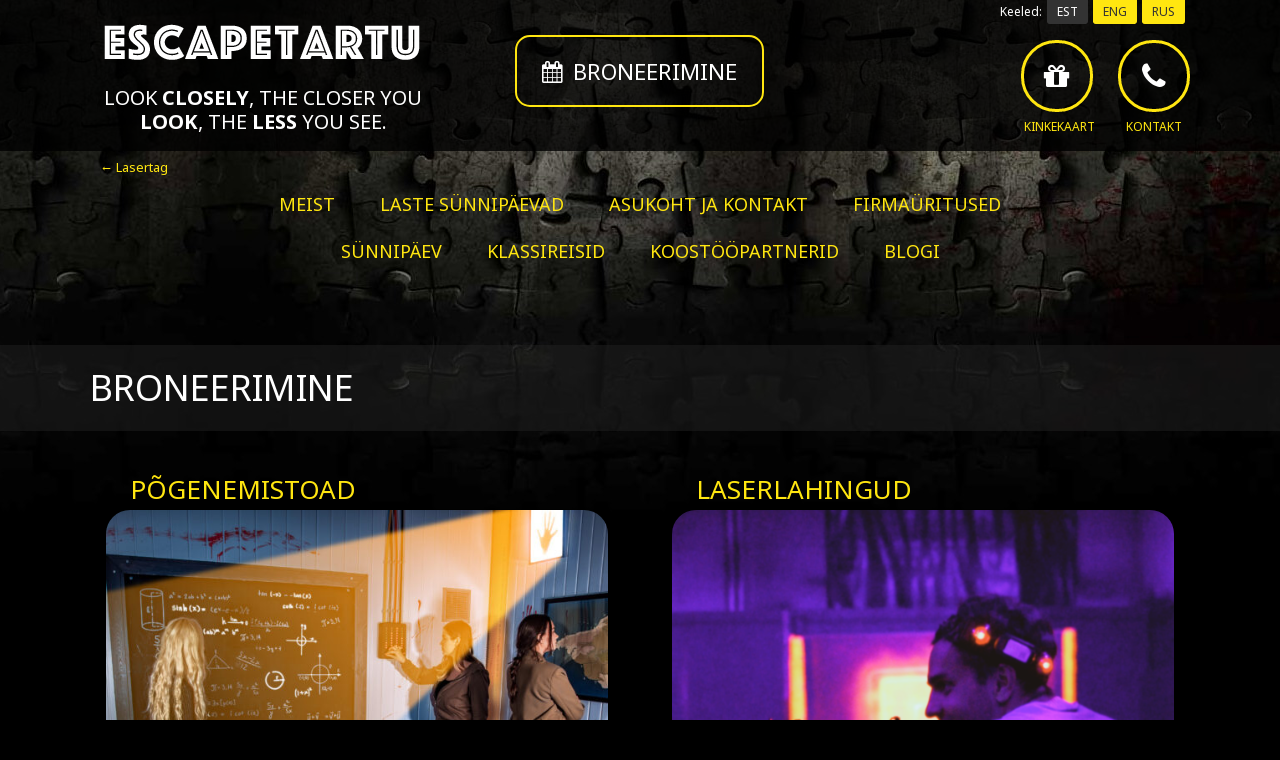

--- FILE ---
content_type: text/css
request_url: https://escapetartu.ee/wp-content/themes/escapetartu/style.css?ver=1.45
body_size: 10250
content:
/*!
Theme Name: Escapetartu
Description: Custom built WordPress theme. Fully responsive, works on all devices.
Version: 1.0
*//*! normalize.css v3.0.0 | MIT License | git.io/normalize */html{font-family:sans-serif;-ms-text-size-adjust:100%;-webkit-text-size-adjust:100%}body{margin:0}article,aside,details,figcaption,figure,footer,header,hgroup,main,nav,section,summary{display:block}audio,canvas,progress,video{display:inline-block;vertical-align:baseline}audio:not([controls]){display:none;height:0}[hidden],template{display:none}a{background:transparent}a:active,a:hover{outline:0}abbr[title]{border-bottom:1px dotted}b,strong{font-weight:bold}dfn{font-style:italic}h1{font-size:2em;margin:0.67em 0}mark{background:#ff0;color:#000}small{font-size:80%}sub,sup{font-size:75%;line-height:0;position:relative;vertical-align:baseline}sup{top:-0.5em}sub{bottom:-0.25em}img{border:0}svg:not(:root){overflow:hidden}figure{margin:1em 40px}hr{-moz-box-sizing:content-box;box-sizing:content-box;height:0}pre{overflow:auto}code,kbd,pre,samp{font-family:monospace, monospace;font-size:1em}button,input,optgroup,select,textarea{color:inherit;font:inherit;margin:0}button{overflow:visible}button,select{text-transform:none}button,html input[type="button"],input[type="reset"],input[type="submit"]{-webkit-appearance:button;cursor:pointer}button[disabled],html input[disabled]{cursor:default}button::-moz-focus-inner,input::-moz-focus-inner{border:0;padding:0}input{line-height:normal}input[type="checkbox"],input[type="radio"]{box-sizing:border-box;padding:0}input[type="number"]::-webkit-inner-spin-button,input[type="number"]::-webkit-outer-spin-button{height:auto}input[type="search"]{-webkit-appearance:textfield;-moz-box-sizing:content-box;-webkit-box-sizing:content-box;box-sizing:content-box}input[type="search"]::-webkit-search-cancel-button,input[type="search"]::-webkit-search-decoration{-webkit-appearance:none}fieldset{border:1px solid #c0c0c0;margin:0 2px;padding:0.35em 0.625em 0.75em}legend{border:0;padding:0}textarea{overflow:auto}optgroup{font-weight:bold}table{border-collapse:collapse;border-spacing:0}td,th{padding:0}@media only screen{*,*:before,*:after{box-sizing:border-box;-webkit-box-sizing:border-box;-moz-box-sizing:border-box}::-moz-selection{background:#ffe610;color:#ffe610}::-webkit-selection{background:#ffe610;color:#fff}::-ms-selection{background:#ffe610;color:#fff}::-o-selection{background:#ffe610;color:#fff}::selection{background:#ffe610;color:#fff}body{font-family:'Noto Sans', sans-serif;font-size:18px;line-height:1.5;background:#000 url("images/backgrounds/bg-body.jpg") no-repeat center top;color:#fff}body *{-webkit-font-smoothing:antialiased;-moz-font-smoothing:antialiased;-ms-font-smoothing:antialiased;-o-font-smoothing:antialiased}h1,h2,h3,h4,h5,h6{font-family:'Noto Sans', sans-serif;font-size:36px;font-weight:400;text-transform:uppercase;color:#fff;line-height:1;margin:0 0 15px 0}h2{font-size:32px}h3{font-size:26px}h4{font-size:22px}h5{font-size:19px}h6{font-size:16px}p{margin:0 0 17px 0}em{font-style:italic;color:#777;border-bottom:1px dotted #ccc}strong{font-weight:700}blockquote{padding:10px 0 10px 25px;border-left:2px solid #efefef;color:#777;margin:0 0 15px 0}table{width:100%;border-collapse:collapse;margin-bottom:30px}table thead{background-color:#ffe610}table thead tr th{color:#000;text-align:left;line-height:40px;padding:0 15px;font-size:18px;text-transform:uppercase}table tbody tr{border-bottom:1px solid #fff}table tbody tr td{padding:5px 15px}input[type=text],input[type=email],input[type=password],input[type=url],input[type=tel],input[type=number],input[type=date],input[type=time]{display:block;width:100%;padding:6px 20px;height:45px;background:#ffe610;border:none;margin-bottom:12px;text-transform:uppercase;font-size:16px;-moz-border-radius:20px;-webkit-border-radius:20px;border-radius:20px;-moz-box-shadow:none;-webkit-box-shadow:none;box-shadow:none;outline:0;color:#000}input[type=text]:active,input[type=text]:focus,input[type=email]:active,input[type=email]:focus,input[type=password]:active,input[type=password]:focus,input[type=url]:active,input[type=url]:focus,input[type=tel]:active,input[type=tel]:focus,input[type=number]:active,input[type=number]:focus,input[type=date]:active,input[type=date]:focus,input[type=time]:active,input[type=time]:focus{background:#fff}input[type=radio],input[type=checkbox]{display:inline-block;width:auto;margin-bottom:12px;font-size:13px;-moz-border-radius:3px;-webkit-border-radius:3px;border-radius:3px}input[type=submit]{display:inline-block;text-transform:uppercase;border:3px solid #ffe610;-moz-border-radius:15px;-webkit-border-radius:15px;border-radius:15px;background:none;padding:10px 25px;-webkit-transition:all 0.2s ease-in-out;-moz-transition:all 0.2s ease-in-out;-ms-transition:all 0.2s ease-in-out;-o-transition:all 0.2s ease-in-out;transition:all 0.2s ease-in-out}textarea{display:block;width:100%;padding:6px 20px;border:none;background:#ffe610;margin-bottom:12px;text-transform:uppercase;font-size:16px;outline:0;-moz-border-radius:20px;-webkit-border-radius:20px;border-radius:20px;color:#000}textarea:active,textarea:focus{background:#fff}select{padding:6px;border:1px solid #ccc;margin-bottom:12px;font-size:13px;-moz-border-radius:3px;-webkit-border-radius:3px;border-radius:3px}input:-moz-placeholder{color:#000}input:-ms-input-placeholder{color:#000}input::-webkit-input-placeholder{color:#000}input::-moz-placeholder{color:#000}textarea:-moz-placeholder{color:#000}textarea:-ms-input-placeholder{color:#000}textarea::-webkit-input-placeholder{color:#000}textarea::-moz-placeholder{color:#000}img{max-width:100%;height:auto;border:none;vertical-align:middle}.gmnoprint img{max-width:none}a{text-decoration:none;-webkit-transition:all 0.2s ease-in-out;-moz-transition:all 0.2s ease-in-out;-ms-transition:all 0.2s ease-in-out;-o-transition:all 0.2s ease-in-out;transition:all 0.2s ease-in-out}.alignnone{margin:5px 40px 20px 0}.aligncenter{display:block;margin:5px auto 5px auto}.alignright{float:right;margin:0 0 15px 40px}.alignleft{float:left;margin:0 40px 15px 0}.aligncenter{display:block;margin:0 auto 15px auto}.wp-caption{background:#fafafa;border:1px solid #e2e2e2;padding:5px;text-align:center}.wp-caption p.wp-caption-text{font-size:11px;margin:0;padding:5px 0 0 0}.center{text-align:center}.left{float:left}.right{float:right}.gform_wrapper .error{position:relative}.gform_confirmation_wrapper{background:#ffe610;color:#333;padding:15px;margin-bottom:15px}.gform_footer{margin-bottom:15px}.nivo-lightbox-theme-default .nivo-lightbox-close{width:30px !important;height:30px !important;background:url(images/icons/icon-close.png) no-repeat center center !important;-webkit-background-size:contain !important;-moz-background-size:contain !important;-o-background-size:contain !important;background-size:contain !important}.container{margin:0 auto;width:1100px;max-width:100%}.container:before,.container:after{content:"";display:table}.container:after{clear:both}.button{display:inline-block;text-transform:uppercase;font-size:22px;border:2px solid #ffe610;-moz-border-radius:15px;-webkit-border-radius:15px;border-radius:15px;color:#fff;padding:0 25px}.no-touch .button:hover,.no-touch input[type=submit]:hover{background:#ffe610;color:#000}}@media only screen and (max-width: 767px){body{font-size:14px}.show-cat-menu{position:absolute;top:20px;right:10px;outline:0;border:0;cursor:pointer;-webkit-touch-callout:none;-webkit-user-select:none;-khtml-user-select:none;-moz-user-select:none;-ms-user-select:none;user-select:none;background:none;padding:0;margin:0}.hamburger{list-style:none;margin:0;padding:0;-moz-transition:all 233ms cubic-bezier(0.5, 0, 0, 1);-o-transition:all 233ms cubic-bezier(0.5, 0, 0, 1);-webkit-transition:all 233ms cubic-bezier(0.5, 0, 0, 1);transition:all 233ms cubic-bezier(0.5, 0, 0, 1)}.hamburger li{width:24px;height:4px;background:#ffe610;margin:2px 0 0;padding:0;-moz-transform:translate3d(0, 0, 0);-ms-transform:translate3d(0, 0, 0);-webkit-transform:translate3d(0, 0, 0);transform:translate3d(0, 0, 0);-moz-transition:all 333ms cubic-bezier(0.5, 0, 0, 1);-o-transition:all 333ms cubic-bezier(0.5, 0, 0, 1);-webkit-transition:all 333ms cubic-bezier(0.5, 0, 0, 1);transition:all 333ms cubic-bezier(0.5, 0, 0, 1)}.checked .hamburger li.first{-moz-transform:rotate(-135deg) translateY(-8.5px);-ms-transform:rotate(-135deg) translateY(-8.5px);-webkit-transform:rotate(-135deg) translateY(-8.5px);transform:rotate(-135deg) translateY(-8.5px)}.checked .hamburger li.second{filter:progid:DXImageTransform.Microsoft.Alpha(Opacity=0);opacity:0}.checked .hamburger li.third{-moz-transform:rotate(135deg) translateY(8.5px);-ms-transform:rotate(135deg) translateY(8.5px);-webkit-transform:rotate(135deg) translateY(8.5px);transform:rotate(135deg) translateY(8.5px)}.left,.right{float:none}}@media only screen and (min-width: 768px){.show-cat-menu{display:none}}@media only screen and (min-width: 1440px){.button:hover{-moz-opacity:0.9;-khtml-opacity:0.9;opacity:0.9;-ms-filter:"progid:DXImageTransform.Microsoft.Alpha(Opacity=" 90 ")";filter:alpha(opacity=90);zoom:1}}.row{margin:0 -15px}.row:before,.row:after{content:"";display:table}.row:after{clear:both}[class*='col-']{float:left;padding:0 15px}.col-1{width:8.33333%}.col-2{width:16.66667%}.col-3{width:25%}.col-4{width:33.33334%}.col-5{width:41.66667%}.col-6{width:50%}.col-7{width:58.33333%}.col-8{width:66.66667%}.col-9{width:75%}.col-10{width:83.33333%}.col-11{width:91.66667%}.col-12{width:100%}@media only screen and (max-width: 767px){[class*='col-']{float:none;width:100%}}.header-top{background:rgba(0,0,0,0.8)}.header-top .container{position:relative}.reservation .button{line-height:68px}.reservation .fa{margin-right:5px}.logo img{margin-bottom:20px}.logo p{font-size:20px;line-height:24px;text-align:center;text-transform:uppercase}.logo p span{font-weight:700}.info ul{list-style-type:none;padding:0}.info ul>li{display:inline-block;vertical-align:top}.info ul>li>a{display:inline-block;width:72px;height:72px;font-size:30px;text-align:center;border:3px solid #ffe610;-moz-border-radius:35px;-webkit-border-radius:35px;border-radius:35px;padding:10px 0;color:#fff}.info ul>li>a span{display:block;font-size:12px;text-transform:uppercase;color:#ffe610;margin-top:20px}.lang{position:absolute;top:0;left:0;font-size:0;list-style:none;padding:0;margin:0}.lang a{display:block;font-size:12px;line-height:1;color:#333;border-radius:0 0 3px 3px;background:#ffe610;padding:6px 10px}.lang li{display:inline-block;font-size:12px;padding-right:5px}.lang li.active a{color:#fff;background:#333;cursor:default}.primary-nav,.secondary-nav{list-style-type:none;text-align:center;padding:0}.primary-nav>li.current-menu-item>a:after,.secondary-nav>li.current-menu-item>a:after{-moz-opacity:1;-khtml-opacity:1;opacity:1;-ms-filter:"progid:DXImageTransform.Microsoft.Alpha(Opacity=" 100 ")";filter:alpha(opacity=100);zoom:1;-webkit-transform:translateY(5px);-moz-transform:translateY(5px);transform:translateY(5px)}.primary-nav>li>a,.secondary-nav>li>a{position:relative;text-transform:uppercase;color:#ffe610}.primary-nav>li>a:after,.secondary-nav>li>a:after{content:'';position:absolute;top:100%;left:0;width:100%;height:4px;background:#ffe610;-moz-opacity:0;-khtml-opacity:0;opacity:0;-ms-filter:"progid:DXImageTransform.Microsoft.Alpha(Opacity=" 0 ")";filter:alpha(opacity=0);zoom:1;-webkit-transition:opacity 0.3s, -webkit-transform 0.3s;-moz-transition:opacity 0.3s, -moz-transform 0.3s;transition:opacity 0.3s, transform 0.3s;-webkit-transform:translateY(10px);-moz-transform:translateY(10px);transform:translateY(10px)}.primary-nav-wrap{position:relative}.social{position:absolute;right:0;list-style-type:none;padding:0;margin-top:10px}.social>li{display:inline-block;padding:0 5px}.social>li.tripadvisor>a{display:inline-block;height:22px;width:38px;background:url("images/icons/icon-tripadvisor.png") no-repeat center center}.social>li>a{color:#fff}.social img{position:relative;top:-4px}.social .fa{font-size:28px}.no-touch .primary-nav>li>a:hover:after,.no-touch .secondary-nav>li>a:hover:after{-moz-opacity:1;-khtml-opacity:1;opacity:1;-ms-filter:"progid:DXImageTransform.Microsoft.Alpha(Opacity=" 100 ")";filter:alpha(opacity=100);zoom:1;-webkit-transform:translateY(5px);-moz-transform:translateY(5px);transform:translateY(5px)}.no-touch .social>li.tripadvisor>a:hover{background:url("images/icons/icon-tripadvisor-yellow.png") no-repeat center center}.no-touch .social>li>a:hover{color:#ffe610}.no-touch .info>ul>li>a:hover{background:#ffe610;color:#000}@media only screen and (max-width: 1150px){.header-top{padding:0 15px}}@media only screen and (min-width: 768px){.reservation{margin-top:35px}.logo{text-align:center;margin-top:20px}.info{text-align:right}.info ul{margin:40px 0 0 0}.info ul>li{padding-left:20px}.primary-nav,.secondary-nav{margin:30px 0}.primary-nav>li,.secondary-nav>li{display:inline-block;padding:0 20px}}@media only screen and (max-width: 1024px){.reservation .button{font-size:16px}.info>ul>li{padding-left:15px}.info>ul>li>a{width:64px;height:64px;font-size:24px}.logo p{font-size:16px;line-height:20px}}@media only screen and (max-width: 767px){#header{text-align:center}.reservation .button{line-height:35px;margin:10px 0}.logo p{display:none}.logo img{width:160px;margin-bottom:0}.info>ul{margin:10px 0}.info>ul>li{padding:0 10px}.info>ul>li>a{height:40px;width:40px;font-size:20px;padding:9px}.info>ul>li>a span{display:none}.info>ul>li .fa{position:relative;top:-6px}.primary-nav,.secondary-nav{display:none;margin-top:40px}.primary-nav.open,.secondary-nav.open{display:block}.primary-nav>li.current-menu-item>a:after,.secondary-nav>li.current-menu-item>a:after{-webkit-transform:translateY(-2px);-moz-transform:translateY(-2px);transform:translateY(-2px)}.primary-nav>li>a,.secondary-nav>li>a{display:block;padding:5px 0}}.home #main h1{text-align:center;margin-bottom:45px}.home #main h1 span{font-size:24px;font-weight:700}.home #main{padding-bottom:105px}#main{padding:40px 0}.error-title{text-align:center}.page-title{background:rgba(34,34,34,0.47);padding:25px 0;margin-bottom:45px}.grid{text-align:center}.grid h2{font-size:24px;margin-bottom:55px}.grid h2 span{display:inline;color:#ccc;margin-top:5px}.grid p{font-size:14px;text-transform:uppercase}.grid p .fa{display:block;font-size:45px;margin-bottom:15px}.grid a{display:block;color:#fff}.grid .grid-inner{position:relative;height:270px;text-align:center;border:3px solid #ffe610;-moz-border-radius:20px;-webkit-border-radius:20px;border-radius:20px;overflow:hidden;padding:30px;-webkit-transition:all 0.2s ease-in-out;-moz-transition:all 0.2s ease-in-out;-ms-transition:all 0.2s ease-in-out;-o-transition:all 0.2s ease-in-out;transition:all 0.2s ease-in-out}.grid .grid-inner:after{content:'';position:absolute;top:0;left:0;width:100%;height:100%;-moz-border-radius:20px;-webkit-border-radius:20px;border-radius:20px;-moz-opacity:0;-khtml-opacity:0;opacity:0;-ms-filter:"progid:DXImageTransform.Microsoft.Alpha(Opacity=" 0 ")";filter:alpha(opacity=0);zoom:1;background:rgba(0,0,0,0.5);-webkit-transition:all 0.2s ease-in-out;-moz-transition:all 0.2s ease-in-out;-ms-transition:all 0.2s ease-in-out;-o-transition:all 0.2s ease-in-out;transition:all 0.2s ease-in-out}.grid .grid-content{position:relative;height:100%;-moz-opacity:0;-khtml-opacity:0;opacity:0;-ms-filter:"progid:DXImageTransform.Microsoft.Alpha(Opacity=" 0 ")";filter:alpha(opacity=0);zoom:1;z-index:9;-webkit-transition:all 0.2s ease-in-out;-moz-transition:all 0.2s ease-in-out;-ms-transition:all 0.2s ease-in-out;-o-transition:all 0.2s ease-in-out;transition:all 0.2s ease-in-out}.grid .show .grid-content{-moz-opacity:1;-khtml-opacity:1;opacity:1;-ms-filter:"progid:DXImageTransform.Microsoft.Alpha(Opacity=" 100 ")";filter:alpha(opacity=100);zoom:1}.grid .show .grid-inner:after{-moz-opacity:1;-khtml-opacity:1;opacity:1;-ms-filter:"progid:DXImageTransform.Microsoft.Alpha(Opacity=" 100 ")";filter:alpha(opacity=100);zoom:1}.grid.sponsors{text-align:left}.grid.sponsors .grid-item{margin-bottom:20px}.opening{position:absolute;bottom:-17px;right:-110px;font-size:14px;font-weight:700;text-transform:uppercase;-webkit-transform:rotate(-16deg);-moz-transform:rotate(-16deg);-ms-transform:rotate(-16deg);transform:rotate(-16deg);background:#f00;color:#FFF;padding:5px 110px}@media (min-width: 768px) and (max-width: 1024px){.opening{bottom:-21px;padding:5px 85px}}.video-wrap{text-align:center;margin-bottom:45px;font-size:0}.popup-youtube,.facebook-button{display:inline-block;vertical-align:top;padding:14px 32px;font-size:19px;line-height:1;letter-spacing:5px;text-transform:uppercase;color:#fff;border:2px solid #fff;outline:0;-webkit-transition:all 0.2s ease;transition:all 0.2s ease}.facebook-button{padding:14px 24px;letter-spacing:0;border-right:none}.popup-youtube:hover,.facebook-button:hover{color:#000;background-color:#fff}.gform_wrapper{position:relative}.gform_wrapper .validation_message{display:none}.gform_wrapper .gform_ajax_spinner{position:absolute;top:3px;right:-30px}.gform_wrapper .error{width:100%;font-size:14px;font-weight:400;text-align:center;background:#F00;padding:10px}.gform_wrapper .error:after{top:100%;left:50%;border:solid rgba(0,0,0,0);content:" ";height:0;width:0;position:absolute;pointer-events:none;border-color:rgba(0,111,93,0);border-top-color:#f00;border-width:6px;margin-left:-6px}.gform_fields{list-style-type:none;padding:0}.page-content a{position:relative;color:#ffe610}.page-content a:after{content:'';position:absolute;top:100%;left:0;width:100%;height:1px;background:#ffe610;-moz-opacity:0;-khtml-opacity:0;opacity:0;-ms-filter:"progid:DXImageTransform.Microsoft.Alpha(Opacity=" 0 ")";filter:alpha(opacity=0);zoom:1;-webkit-transition:opacity 0.3s ease-in-out;-moz-transition:opacity 0.3s ease-in-out;-ms-transition:opacity 0.3s ease-in-out;-o-transition:opacity 0.3s ease-in-out;transition:opacity 0.3s ease-in-out}.page-content .gform_wrapper{background:rgba(255,255,255,0.2);padding:25px 35px;margin-bottom:25px}.page-title i{padding-right:15px}.sidebar{position:relative}.sidebar .sidebar-content{position:absolute;top:20px;right:40px;-moz-border-radius:20px;-webkit-border-radius:20px;border-radius:20px;background:rgba(0,0,0,0.86);padding:30px;z-index:9}.sidebar .sidebar-content p{font-size:16px;margin:0}.sidebar .sidebar-content a{color:#fff}.sidebar #map-canvas{height:550px;border:5px solid #ffe610;-moz-border-radius:20px;-webkit-border-radius:20px;border-radius:20px}.sidebar #map-canvas .gmnoprint{display:none !important}.booking-wrap .time-template{display:none}.time-select{float:left;padding-left:20px;margin-bottom:20px}.time-select h2{font-size:26px}.simplebooking-timelist{font-size:0;list-style-type:none;padding:0}.simplebooking-timelist>li{float:none;display:inline-block;vertical-align:top;font-size:14px;background:#ffe610;color:#000;padding:5px;margin-bottom:5px;margin-right:5px}.simplebooking-timelist>li.booked,.simplebooking-timelist>li.time-passed{-moz-opacity:0.3;-khtml-opacity:0.3;opacity:0.3;-ms-filter:"progid:DXImageTransform.Microsoft.Alpha(Opacity=" 30 ")";filter:alpha(opacity=30);zoom:1;cursor:not-allowed !important}.simplebooking-timelist>li>.booking-price{display:block;font-size:12px;font-weight:700;text-align:center}.booking-select-date.booked{display:inline-block}.booking-select-date.opened{box-shadow:inset 0 0 15px rgba(0,0,0,0.85);background:#fff}.simplebooking-calendar th,.simplebooking-calendar td{text-align:center}.simplebooking-calendar td.date-passed{opacity:0.32;cursor:not-allowed !important}.simplebooking-calendar td.active{color:#000;background:#ffe610}.simplebooking-calendar td:hover{cursor:pointer;background:#ffe610;color:#000}#booking_form{clear:both;padding:0}#booking_form label{display:block;text-transform:uppercase;margin-bottom:5px}#booking_form input{margin-bottom:20px}#booking_form select{width:100%;height:45px;font-size:16px;color:#000;border:none;background:#ffe610;outline:0}.select{width:100%;height:45px;overflow-y:hidden;border-radius:20px;margin-bottom:20px}h3.thank_you_txt{font-size:22px;font-weight:bold;text-align:center;line-height:1.3;text-transform:uppercase;color:#ffe610}.tab-content{display:none}.tab-content.current{display:block}.tabs{list-style:none;padding:0;margin:0 0 44px 0}.tabs:before,.tabs:after{content:"";display:table}.tabs:after{clear:both}.tabs>li{display:inline-block;float:left;width:33.3333%;font-size:17px;border-right:1px solid #000;cursor:pointer;text-align:center;text-transform:uppercase;background:#ffe610;color:#000;padding:5px 0}.tabs>li:first-child{padding-left:0}.tabs>li.current{color:#000;background:#fff}.no-touch .grid-inner:hover{border:3px solid #7f7308}.no-touch .grid-inner:hover:after{-moz-opacity:1;-khtml-opacity:1;opacity:1;-ms-filter:"progid:DXImageTransform.Microsoft.Alpha(Opacity=" 100 ")";filter:alpha(opacity=100);zoom:1}.no-touch .grid-inner:hover .grid-content{-moz-opacity:1;-khtml-opacity:1;opacity:1;-ms-filter:"progid:DXImageTransform.Microsoft.Alpha(Opacity=" 100 ")";filter:alpha(opacity=100);zoom:1}.no-touch .sidebar .sidebar-content a:hover{color:#ffe610}.no-touch .simplebooking-calendar td:hover{cursor:pointer;background:#ffe610;color:#000}.no-touch .simplebooking-timelist>li:hover{cursor:pointer;background:#fff}.no-touch .page-content a:hover:after{-moz-opacity:1;-khtml-opacity:1;opacity:1;-ms-filter:"progid:DXImageTransform.Microsoft.Alpha(Opacity=" 100 ")";filter:alpha(opacity=100);zoom:1}.no-touch .tabs>li{-webkit-transition:color 0.25s ease-in-out;-moz-transition:color 0.25s ease-in-out;-ms-transition:color 0.25s ease-in-out;-o-transition:color 0.25s ease-in-out;transition:color 0.25s ease-in-out}.no-touch .tabs>li:hover{color:#000;background:#fff}.touch .grid .grid-inner:after{-moz-opacity:1;-khtml-opacity:1;opacity:1;-ms-filter:"progid:DXImageTransform.Microsoft.Alpha(Opacity=" 100 ")";filter:alpha(opacity=100);zoom:1}.touch .grid .grid-content{-moz-opacity:1;-khtml-opacity:1;opacity:1;-ms-filter:"progid:DXImageTransform.Microsoft.Alpha(Opacity=" 100 ")";filter:alpha(opacity=100);zoom:1}@media only screen and (max-width: 767px){.page-content{padding:0 15px}.page-id-14 .page-content,.page-id-184 .page-content{padding:0}.page-title{font-size:25px;margin-bottom:30px}.grid .grid-item{margin-bottom:20px}.tabs{margin-bottom:15px}.tabs.empty{display:none}.tabs>li{font-size:12px}.time-select{padding-left:0px}.reservation{margin-top:30px}.lang li{padding-right:1px}#booking_form .col-12 .col-6{padding:0}#booking_form .col-12 .col-6:first-child{display:none}.video-wrap{margin-bottom:25px}}@media only screen and (min-width: 768px){.grid{font-size:0;margin:0 -10px}.grid .grid-item{display:inline-block;vertical-align:top;width:33.33333%;padding:0 10px}.home .grid .grid-item{margin-bottom:20px}.sidebar{padding-left:40px}.page-content{padding-right:30px}#booking_form{width:50%}.booking-wrap section{float:left;width:50%;padding-left:20px}}@media only screen and (max-width: 1150px){.grid{padding:0 15px;margin:0}.page-title{padding:25px 15px}#main .row{margin:0}.sidebar #map-canvas{height:490px}.booking-content{padding:0 15px}}@media only screen and (min-width: 768px) and (max-width: 1024px){.grid h2{margin-bottom:25px}.grid .grid-inner{height:205px}}#footer{padding-top:45px;background:url("images/backgrounds/bg-footer.jpg") repeat top center}#footer .gform_wrapper label{display:none}.footer-left,.footer-right{margin-bottom:50px}.footer-left{padding-right:50px}.footer-left>h2{font-size:18px}.footer-left .gform_wrapper{margin-bottom:50px}.footer-left .gform_wrapper .gform_footer{position:absolute;right:20px;top:12px}.footer-left .gform_wrapper .gform_footer input[type="image"]{width:30px}.footer-left .gform_wrapper .error{position:absolute;top:-75px;right:0;width:200px}.footer-right{padding-top:35px}.footer-right>h2{font-size:24px}.footer-right>h2 span{font-size:14px;font-weight:700}.footer-right p{font-size:16px;line-height:22px}.footer-btm{text-align:center;text-transform:uppercase;border-top:1px solid #000;margin:0 15px;padding:20px 0}.footer-btm p{font-size:12px;margin:0}.sponsors{margin-bottom:50px}@media only screen and (max-width: 767px){.footer-left,.footer-right{margin-bottom:5px}.footer-left{padding-right:15px}.footer-left .gform_wrapper{margin-bottom:15px}.footer-right p{font-size:14px;line-height:20px}#footer .info>ul{text-align:center}}@media only screen and (max-width: 1150px){.footer-left{padding-left:15px}.footer-right{padding-right:15px}#footer .row{margin:0}}@media only screen and (min-width: 768px){.footer-right .info{text-align:left}.footer-right .info>ul>li{padding-left:0;padding-right:20px}}/*!
 *  Font Awesome 4.3.0 by @davegandy - http://fontawesome.io - @fontawesome
 *  License - http://fontawesome.io/license (Font: SIL OFL 1.1, CSS: MIT License)
 */@font-face{font-family:'FontAwesome';src:url("fonts/fontawesome-webfont.eot?v=4.3.0");src:url("fonts/fontawesome-webfont.eot?#iefix&v=4.3.0") format("embedded-opentype"),url("fonts/fontawesome-webfont.woff2?v=4.3.0") format("woff2"),url("fonts/fontawesome-webfont.woff?v=4.3.0") format("woff"),url("fonts/fontawesome-webfont.ttf?v=4.3.0") format("truetype"),url("fonts/fontawesome-webfont.svg?v=4.3.0#fontawesomeregular") format("svg");font-weight:normal;font-style:normal}.fa{display:inline-block;font:normal normal normal 14px/1 FontAwesome;font-size:inherit;text-rendering:auto;-webkit-font-smoothing:antialiased;-moz-osx-font-smoothing:grayscale;transform:translate(0, 0)}.fa-lg{font-size:1.33333333em;line-height:0.75em;vertical-align:-15%}.fa-2x{font-size:2em}.fa-3x{font-size:3em}.fa-4x{font-size:4em}.fa-5x{font-size:5em}.fa-fw{width:1.28571429em;text-align:center}.fa-ul{padding-left:0;margin-left:2.14285714em;list-style-type:none}.fa-ul>li{position:relative}.fa-li{position:absolute;left:-2.14285714em;width:2.14285714em;top:0.14285714em;text-align:center}.fa-li.fa-lg{left:-1.85714286em}.fa-border{padding:.2em .25em .15em;border:solid 0.08em #eeeeee;border-radius:.1em}.pull-right{float:right}.pull-left{float:left}.fa.pull-left{margin-right:.3em}.fa.pull-right{margin-left:.3em}.fa-spin{-webkit-animation:fa-spin 2s infinite linear;animation:fa-spin 2s infinite linear}.fa-pulse{-webkit-animation:fa-spin 1s infinite steps(8);animation:fa-spin 1s infinite steps(8)}@-webkit-keyframes fa-spin{0%{-webkit-transform:rotate(0deg);transform:rotate(0deg)}100%{-webkit-transform:rotate(359deg);transform:rotate(359deg)}}@keyframes fa-spin{0%{-webkit-transform:rotate(0deg);transform:rotate(0deg)}100%{-webkit-transform:rotate(359deg);transform:rotate(359deg)}}.fa-rotate-90{filter:progid:DXImageTransform.Microsoft.BasicImage(rotation=1);-webkit-transform:rotate(90deg);-ms-transform:rotate(90deg);transform:rotate(90deg)}.fa-rotate-180{filter:progid:DXImageTransform.Microsoft.BasicImage(rotation=2);-webkit-transform:rotate(180deg);-ms-transform:rotate(180deg);transform:rotate(180deg)}.fa-rotate-270{filter:progid:DXImageTransform.Microsoft.BasicImage(rotation=3);-webkit-transform:rotate(270deg);-ms-transform:rotate(270deg);transform:rotate(270deg)}.fa-flip-horizontal{filter:progid:DXImageTransform.Microsoft.BasicImage(rotation=0, mirror=1);-webkit-transform:scale(-1, 1);-ms-transform:scale(-1, 1);transform:scale(-1, 1)}.fa-flip-vertical{filter:progid:DXImageTransform.Microsoft.BasicImage(rotation=2, mirror=1);-webkit-transform:scale(1, -1);-ms-transform:scale(1, -1);transform:scale(1, -1)}:root .fa-rotate-90,:root .fa-rotate-180,:root .fa-rotate-270,:root .fa-flip-horizontal,:root .fa-flip-vertical{filter:none}.fa-stack{position:relative;display:inline-block;width:2em;height:2em;line-height:2em;vertical-align:middle}.fa-stack-1x,.fa-stack-2x{position:absolute;left:0;width:100%;text-align:center}.fa-stack-1x{line-height:inherit}.fa-stack-2x{font-size:2em}.fa-inverse{color:#ffffff}.fa-glass:before{content:"\f000"}.fa-music:before{content:"\f001"}.fa-search:before{content:"\f002"}.fa-envelope-o:before{content:"\f003"}.fa-heart:before{content:"\f004"}.fa-star:before{content:"\f005"}.fa-star-o:before{content:"\f006"}.fa-user:before{content:"\f007"}.fa-film:before{content:"\f008"}.fa-th-large:before{content:"\f009"}.fa-th:before{content:"\f00a"}.fa-th-list:before{content:"\f00b"}.fa-check:before{content:"\f00c"}.fa-remove:before,.fa-close:before,.fa-times:before{content:"\f00d"}.fa-search-plus:before{content:"\f00e"}.fa-search-minus:before{content:"\f010"}.fa-power-off:before{content:"\f011"}.fa-signal:before{content:"\f012"}.fa-gear:before,.fa-cog:before{content:"\f013"}.fa-trash-o:before{content:"\f014"}.fa-home:before{content:"\f015"}.fa-file-o:before{content:"\f016"}.fa-clock-o:before{content:"\f017"}.fa-road:before{content:"\f018"}.fa-download:before{content:"\f019"}.fa-arrow-circle-o-down:before{content:"\f01a"}.fa-arrow-circle-o-up:before{content:"\f01b"}.fa-inbox:before{content:"\f01c"}.fa-play-circle-o:before{content:"\f01d"}.fa-rotate-right:before,.fa-repeat:before{content:"\f01e"}.fa-refresh:before{content:"\f021"}.fa-list-alt:before{content:"\f022"}.fa-lock:before{content:"\f023"}.fa-flag:before{content:"\f024"}.fa-headphones:before{content:"\f025"}.fa-volume-off:before{content:"\f026"}.fa-volume-down:before{content:"\f027"}.fa-volume-up:before{content:"\f028"}.fa-qrcode:before{content:"\f029"}.fa-barcode:before{content:"\f02a"}.fa-tag:before{content:"\f02b"}.fa-tags:before{content:"\f02c"}.fa-book:before{content:"\f02d"}.fa-bookmark:before{content:"\f02e"}.fa-print:before{content:"\f02f"}.fa-camera:before{content:"\f030"}.fa-font:before{content:"\f031"}.fa-bold:before{content:"\f032"}.fa-italic:before{content:"\f033"}.fa-text-height:before{content:"\f034"}.fa-text-width:before{content:"\f035"}.fa-align-left:before{content:"\f036"}.fa-align-center:before{content:"\f037"}.fa-align-right:before{content:"\f038"}.fa-align-justify:before{content:"\f039"}.fa-list:before{content:"\f03a"}.fa-dedent:before,.fa-outdent:before{content:"\f03b"}.fa-indent:before{content:"\f03c"}.fa-video-camera:before{content:"\f03d"}.fa-photo:before,.fa-image:before,.fa-picture-o:before{content:"\f03e"}.fa-pencil:before{content:"\f040"}.fa-map-marker:before{content:"\f041"}.fa-adjust:before{content:"\f042"}.fa-tint:before{content:"\f043"}.fa-edit:before,.fa-pencil-square-o:before{content:"\f044"}.fa-share-square-o:before{content:"\f045"}.fa-check-square-o:before{content:"\f046"}.fa-arrows:before{content:"\f047"}.fa-step-backward:before{content:"\f048"}.fa-fast-backward:before{content:"\f049"}.fa-backward:before{content:"\f04a"}.fa-play:before{content:"\f04b"}.fa-pause:before{content:"\f04c"}.fa-stop:before{content:"\f04d"}.fa-forward:before{content:"\f04e"}.fa-fast-forward:before{content:"\f050"}.fa-step-forward:before{content:"\f051"}.fa-eject:before{content:"\f052"}.fa-chevron-left:before{content:"\f053"}.fa-chevron-right:before{content:"\f054"}.fa-plus-circle:before{content:"\f055"}.fa-minus-circle:before{content:"\f056"}.fa-times-circle:before{content:"\f057"}.fa-check-circle:before{content:"\f058"}.fa-question-circle:before{content:"\f059"}.fa-info-circle:before{content:"\f05a"}.fa-crosshairs:before{content:"\f05b"}.fa-times-circle-o:before{content:"\f05c"}.fa-check-circle-o:before{content:"\f05d"}.fa-ban:before{content:"\f05e"}.fa-arrow-left:before{content:"\f060"}.fa-arrow-right:before{content:"\f061"}.fa-arrow-up:before{content:"\f062"}.fa-arrow-down:before{content:"\f063"}.fa-mail-forward:before,.fa-share:before{content:"\f064"}.fa-expand:before{content:"\f065"}.fa-compress:before{content:"\f066"}.fa-plus:before{content:"\f067"}.fa-minus:before{content:"\f068"}.fa-asterisk:before{content:"\f069"}.fa-exclamation-circle:before{content:"\f06a"}.fa-gift:before{content:"\f06b"}.fa-leaf:before{content:"\f06c"}.fa-fire:before{content:"\f06d"}.fa-eye:before{content:"\f06e"}.fa-eye-slash:before{content:"\f070"}.fa-warning:before,.fa-exclamation-triangle:before{content:"\f071"}.fa-plane:before{content:"\f072"}.fa-calendar:before{content:"\f073"}.fa-random:before{content:"\f074"}.fa-comment:before{content:"\f075"}.fa-magnet:before{content:"\f076"}.fa-chevron-up:before{content:"\f077"}.fa-chevron-down:before{content:"\f078"}.fa-retweet:before{content:"\f079"}.fa-shopping-cart:before{content:"\f07a"}.fa-folder:before{content:"\f07b"}.fa-folder-open:before{content:"\f07c"}.fa-arrows-v:before{content:"\f07d"}.fa-arrows-h:before{content:"\f07e"}.fa-bar-chart-o:before,.fa-bar-chart:before{content:"\f080"}.fa-twitter-square:before{content:"\f081"}.fa-facebook-square:before{content:"\f082"}.fa-camera-retro:before{content:"\f083"}.fa-key:before{content:"\f084"}.fa-gears:before,.fa-cogs:before{content:"\f085"}.fa-comments:before{content:"\f086"}.fa-thumbs-o-up:before{content:"\f087"}.fa-thumbs-o-down:before{content:"\f088"}.fa-star-half:before{content:"\f089"}.fa-heart-o:before{content:"\f08a"}.fa-sign-out:before{content:"\f08b"}.fa-linkedin-square:before{content:"\f08c"}.fa-thumb-tack:before{content:"\f08d"}.fa-external-link:before{content:"\f08e"}.fa-sign-in:before{content:"\f090"}.fa-trophy:before{content:"\f091"}.fa-github-square:before{content:"\f092"}.fa-upload:before{content:"\f093"}.fa-lemon-o:before{content:"\f094"}.fa-phone:before{content:"\f095"}.fa-square-o:before{content:"\f096"}.fa-bookmark-o:before{content:"\f097"}.fa-phone-square:before{content:"\f098"}.fa-twitter:before{content:"\f099"}.fa-facebook-f:before,.fa-facebook:before{content:"\f09a"}.fa-github:before{content:"\f09b"}.fa-unlock:before{content:"\f09c"}.fa-credit-card:before{content:"\f09d"}.fa-rss:before{content:"\f09e"}.fa-hdd-o:before{content:"\f0a0"}.fa-bullhorn:before{content:"\f0a1"}.fa-bell:before{content:"\f0f3"}.fa-certificate:before{content:"\f0a3"}.fa-hand-o-right:before{content:"\f0a4"}.fa-hand-o-left:before{content:"\f0a5"}.fa-hand-o-up:before{content:"\f0a6"}.fa-hand-o-down:before{content:"\f0a7"}.fa-arrow-circle-left:before{content:"\f0a8"}.fa-arrow-circle-right:before{content:"\f0a9"}.fa-arrow-circle-up:before{content:"\f0aa"}.fa-arrow-circle-down:before{content:"\f0ab"}.fa-globe:before{content:"\f0ac"}.fa-wrench:before{content:"\f0ad"}.fa-tasks:before{content:"\f0ae"}.fa-filter:before{content:"\f0b0"}.fa-briefcase:before{content:"\f0b1"}.fa-arrows-alt:before{content:"\f0b2"}.fa-group:before,.fa-users:before{content:"\f0c0"}.fa-chain:before,.fa-link:before{content:"\f0c1"}.fa-cloud:before{content:"\f0c2"}.fa-flask:before{content:"\f0c3"}.fa-cut:before,.fa-scissors:before{content:"\f0c4"}.fa-copy:before,.fa-files-o:before{content:"\f0c5"}.fa-paperclip:before{content:"\f0c6"}.fa-save:before,.fa-floppy-o:before{content:"\f0c7"}.fa-square:before{content:"\f0c8"}.fa-navicon:before,.fa-reorder:before,.fa-bars:before{content:"\f0c9"}.fa-list-ul:before{content:"\f0ca"}.fa-list-ol:before{content:"\f0cb"}.fa-strikethrough:before{content:"\f0cc"}.fa-underline:before{content:"\f0cd"}.fa-table:before{content:"\f0ce"}.fa-magic:before{content:"\f0d0"}.fa-truck:before{content:"\f0d1"}.fa-pinterest:before{content:"\f0d2"}.fa-pinterest-square:before{content:"\f0d3"}.fa-google-plus-square:before{content:"\f0d4"}.fa-google-plus:before{content:"\f0d5"}.fa-money:before{content:"\f0d6"}.fa-caret-down:before{content:"\f0d7"}.fa-caret-up:before{content:"\f0d8"}.fa-caret-left:before{content:"\f0d9"}.fa-caret-right:before{content:"\f0da"}.fa-columns:before{content:"\f0db"}.fa-unsorted:before,.fa-sort:before{content:"\f0dc"}.fa-sort-down:before,.fa-sort-desc:before{content:"\f0dd"}.fa-sort-up:before,.fa-sort-asc:before{content:"\f0de"}.fa-envelope:before{content:"\f0e0"}.fa-linkedin:before{content:"\f0e1"}.fa-rotate-left:before,.fa-undo:before{content:"\f0e2"}.fa-legal:before,.fa-gavel:before{content:"\f0e3"}.fa-dashboard:before,.fa-tachometer:before{content:"\f0e4"}.fa-comment-o:before{content:"\f0e5"}.fa-comments-o:before{content:"\f0e6"}.fa-flash:before,.fa-bolt:before{content:"\f0e7"}.fa-sitemap:before{content:"\f0e8"}.fa-umbrella:before{content:"\f0e9"}.fa-paste:before,.fa-clipboard:before{content:"\f0ea"}.fa-lightbulb-o:before{content:"\f0eb"}.fa-exchange:before{content:"\f0ec"}.fa-cloud-download:before{content:"\f0ed"}.fa-cloud-upload:before{content:"\f0ee"}.fa-user-md:before{content:"\f0f0"}.fa-stethoscope:before{content:"\f0f1"}.fa-suitcase:before{content:"\f0f2"}.fa-bell-o:before{content:"\f0a2"}.fa-coffee:before{content:"\f0f4"}.fa-cutlery:before{content:"\f0f5"}.fa-file-text-o:before{content:"\f0f6"}.fa-building-o:before{content:"\f0f7"}.fa-hospital-o:before{content:"\f0f8"}.fa-ambulance:before{content:"\f0f9"}.fa-medkit:before{content:"\f0fa"}.fa-fighter-jet:before{content:"\f0fb"}.fa-beer:before{content:"\f0fc"}.fa-h-square:before{content:"\f0fd"}.fa-plus-square:before{content:"\f0fe"}.fa-angle-double-left:before{content:"\f100"}.fa-angle-double-right:before{content:"\f101"}.fa-angle-double-up:before{content:"\f102"}.fa-angle-double-down:before{content:"\f103"}.fa-angle-left:before{content:"\f104"}.fa-angle-right:before{content:"\f105"}.fa-angle-up:before{content:"\f106"}.fa-angle-down:before{content:"\f107"}.fa-desktop:before{content:"\f108"}.fa-laptop:before{content:"\f109"}.fa-tablet:before{content:"\f10a"}.fa-mobile-phone:before,.fa-mobile:before{content:"\f10b"}.fa-circle-o:before{content:"\f10c"}.fa-quote-left:before{content:"\f10d"}.fa-quote-right:before{content:"\f10e"}.fa-spinner:before{content:"\f110"}.fa-circle:before{content:"\f111"}.fa-mail-reply:before,.fa-reply:before{content:"\f112"}.fa-github-alt:before{content:"\f113"}.fa-folder-o:before{content:"\f114"}.fa-folder-open-o:before{content:"\f115"}.fa-smile-o:before{content:"\f118"}.fa-frown-o:before{content:"\f119"}.fa-meh-o:before{content:"\f11a"}.fa-gamepad:before{content:"\f11b"}.fa-keyboard-o:before{content:"\f11c"}.fa-flag-o:before{content:"\f11d"}.fa-flag-checkered:before{content:"\f11e"}.fa-terminal:before{content:"\f120"}.fa-code:before{content:"\f121"}.fa-mail-reply-all:before,.fa-reply-all:before{content:"\f122"}.fa-star-half-empty:before,.fa-star-half-full:before,.fa-star-half-o:before{content:"\f123"}.fa-location-arrow:before{content:"\f124"}.fa-crop:before{content:"\f125"}.fa-code-fork:before{content:"\f126"}.fa-unlink:before,.fa-chain-broken:before{content:"\f127"}.fa-question:before{content:"\f128"}.fa-info:before{content:"\f129"}.fa-exclamation:before{content:"\f12a"}.fa-superscript:before{content:"\f12b"}.fa-subscript:before{content:"\f12c"}.fa-eraser:before{content:"\f12d"}.fa-puzzle-piece:before{content:"\f12e"}.fa-microphone:before{content:"\f130"}.fa-microphone-slash:before{content:"\f131"}.fa-shield:before{content:"\f132"}.fa-calendar-o:before{content:"\f133"}.fa-fire-extinguisher:before{content:"\f134"}.fa-rocket:before{content:"\f135"}.fa-maxcdn:before{content:"\f136"}.fa-chevron-circle-left:before{content:"\f137"}.fa-chevron-circle-right:before{content:"\f138"}.fa-chevron-circle-up:before{content:"\f139"}.fa-chevron-circle-down:before{content:"\f13a"}.fa-html5:before{content:"\f13b"}.fa-css3:before{content:"\f13c"}.fa-anchor:before{content:"\f13d"}.fa-unlock-alt:before{content:"\f13e"}.fa-bullseye:before{content:"\f140"}.fa-ellipsis-h:before{content:"\f141"}.fa-ellipsis-v:before{content:"\f142"}.fa-rss-square:before{content:"\f143"}.fa-play-circle:before{content:"\f144"}.fa-ticket:before{content:"\f145"}.fa-minus-square:before{content:"\f146"}.fa-minus-square-o:before{content:"\f147"}.fa-level-up:before{content:"\f148"}.fa-level-down:before{content:"\f149"}.fa-check-square:before{content:"\f14a"}.fa-pencil-square:before{content:"\f14b"}.fa-external-link-square:before{content:"\f14c"}.fa-share-square:before{content:"\f14d"}.fa-compass:before{content:"\f14e"}.fa-toggle-down:before,.fa-caret-square-o-down:before{content:"\f150"}.fa-toggle-up:before,.fa-caret-square-o-up:before{content:"\f151"}.fa-toggle-right:before,.fa-caret-square-o-right:before{content:"\f152"}.fa-euro:before,.fa-eur:before{content:"\f153"}.fa-gbp:before{content:"\f154"}.fa-dollar:before,.fa-usd:before{content:"\f155"}.fa-rupee:before,.fa-inr:before{content:"\f156"}.fa-cny:before,.fa-rmb:before,.fa-yen:before,.fa-jpy:before{content:"\f157"}.fa-ruble:before,.fa-rouble:before,.fa-rub:before{content:"\f158"}.fa-won:before,.fa-krw:before{content:"\f159"}.fa-bitcoin:before,.fa-btc:before{content:"\f15a"}.fa-file:before{content:"\f15b"}.fa-file-text:before{content:"\f15c"}.fa-sort-alpha-asc:before{content:"\f15d"}.fa-sort-alpha-desc:before{content:"\f15e"}.fa-sort-amount-asc:before{content:"\f160"}.fa-sort-amount-desc:before{content:"\f161"}.fa-sort-numeric-asc:before{content:"\f162"}.fa-sort-numeric-desc:before{content:"\f163"}.fa-thumbs-up:before{content:"\f164"}.fa-thumbs-down:before{content:"\f165"}.fa-youtube-square:before{content:"\f166"}.fa-youtube:before{content:"\f167"}.fa-xing:before{content:"\f168"}.fa-xing-square:before{content:"\f169"}.fa-youtube-play:before{content:"\f16a"}.fa-dropbox:before{content:"\f16b"}.fa-stack-overflow:before{content:"\f16c"}.fa-instagram:before{content:"\f16d"}.fa-flickr:before{content:"\f16e"}.fa-adn:before{content:"\f170"}.fa-bitbucket:before{content:"\f171"}.fa-bitbucket-square:before{content:"\f172"}.fa-tumblr:before{content:"\f173"}.fa-tumblr-square:before{content:"\f174"}.fa-long-arrow-down:before{content:"\f175"}.fa-long-arrow-up:before{content:"\f176"}.fa-long-arrow-left:before{content:"\f177"}.fa-long-arrow-right:before{content:"\f178"}.fa-apple:before{content:"\f179"}.fa-windows:before{content:"\f17a"}.fa-android:before{content:"\f17b"}.fa-linux:before{content:"\f17c"}.fa-dribbble:before{content:"\f17d"}.fa-skype:before{content:"\f17e"}.fa-foursquare:before{content:"\f180"}.fa-trello:before{content:"\f181"}.fa-female:before{content:"\f182"}.fa-male:before{content:"\f183"}.fa-gittip:before,.fa-gratipay:before{content:"\f184"}.fa-sun-o:before{content:"\f185"}.fa-moon-o:before{content:"\f186"}.fa-archive:before{content:"\f187"}.fa-bug:before{content:"\f188"}.fa-vk:before{content:"\f189"}.fa-weibo:before{content:"\f18a"}.fa-renren:before{content:"\f18b"}.fa-pagelines:before{content:"\f18c"}.fa-stack-exchange:before{content:"\f18d"}.fa-arrow-circle-o-right:before{content:"\f18e"}.fa-arrow-circle-o-left:before{content:"\f190"}.fa-toggle-left:before,.fa-caret-square-o-left:before{content:"\f191"}.fa-dot-circle-o:before{content:"\f192"}.fa-wheelchair:before{content:"\f193"}.fa-vimeo-square:before{content:"\f194"}.fa-turkish-lira:before,.fa-try:before{content:"\f195"}.fa-plus-square-o:before{content:"\f196"}.fa-space-shuttle:before{content:"\f197"}.fa-slack:before{content:"\f198"}.fa-envelope-square:before{content:"\f199"}.fa-wordpress:before{content:"\f19a"}.fa-openid:before{content:"\f19b"}.fa-institution:before,.fa-bank:before,.fa-university:before{content:"\f19c"}.fa-mortar-board:before,.fa-graduation-cap:before{content:"\f19d"}.fa-yahoo:before{content:"\f19e"}.fa-google:before{content:"\f1a0"}.fa-reddit:before{content:"\f1a1"}.fa-reddit-square:before{content:"\f1a2"}.fa-stumbleupon-circle:before{content:"\f1a3"}.fa-stumbleupon:before{content:"\f1a4"}.fa-delicious:before{content:"\f1a5"}.fa-digg:before{content:"\f1a6"}.fa-pied-piper:before{content:"\f1a7"}.fa-pied-piper-alt:before{content:"\f1a8"}.fa-drupal:before{content:"\f1a9"}.fa-joomla:before{content:"\f1aa"}.fa-language:before{content:"\f1ab"}.fa-fax:before{content:"\f1ac"}.fa-building:before{content:"\f1ad"}.fa-child:before{content:"\f1ae"}.fa-paw:before{content:"\f1b0"}.fa-spoon:before{content:"\f1b1"}.fa-cube:before{content:"\f1b2"}.fa-cubes:before{content:"\f1b3"}.fa-behance:before{content:"\f1b4"}.fa-behance-square:before{content:"\f1b5"}.fa-steam:before{content:"\f1b6"}.fa-steam-square:before{content:"\f1b7"}.fa-recycle:before{content:"\f1b8"}.fa-automobile:before,.fa-car:before{content:"\f1b9"}.fa-cab:before,.fa-taxi:before{content:"\f1ba"}.fa-tree:before{content:"\f1bb"}.fa-spotify:before{content:"\f1bc"}.fa-deviantart:before{content:"\f1bd"}.fa-soundcloud:before{content:"\f1be"}.fa-database:before{content:"\f1c0"}.fa-file-pdf-o:before{content:"\f1c1"}.fa-file-word-o:before{content:"\f1c2"}.fa-file-excel-o:before{content:"\f1c3"}.fa-file-powerpoint-o:before{content:"\f1c4"}.fa-file-photo-o:before,.fa-file-picture-o:before,.fa-file-image-o:before{content:"\f1c5"}.fa-file-zip-o:before,.fa-file-archive-o:before{content:"\f1c6"}.fa-file-sound-o:before,.fa-file-audio-o:before{content:"\f1c7"}.fa-file-movie-o:before,.fa-file-video-o:before{content:"\f1c8"}.fa-file-code-o:before{content:"\f1c9"}.fa-vine:before{content:"\f1ca"}.fa-codepen:before{content:"\f1cb"}.fa-jsfiddle:before{content:"\f1cc"}.fa-life-bouy:before,.fa-life-buoy:before,.fa-life-saver:before,.fa-support:before,.fa-life-ring:before{content:"\f1cd"}.fa-circle-o-notch:before{content:"\f1ce"}.fa-ra:before,.fa-rebel:before{content:"\f1d0"}.fa-ge:before,.fa-empire:before{content:"\f1d1"}.fa-git-square:before{content:"\f1d2"}.fa-git:before{content:"\f1d3"}.fa-hacker-news:before{content:"\f1d4"}.fa-tencent-weibo:before{content:"\f1d5"}.fa-qq:before{content:"\f1d6"}.fa-wechat:before,.fa-weixin:before{content:"\f1d7"}.fa-send:before,.fa-paper-plane:before{content:"\f1d8"}.fa-send-o:before,.fa-paper-plane-o:before{content:"\f1d9"}.fa-history:before{content:"\f1da"}.fa-genderless:before,.fa-circle-thin:before{content:"\f1db"}.fa-header:before{content:"\f1dc"}.fa-paragraph:before{content:"\f1dd"}.fa-sliders:before{content:"\f1de"}.fa-share-alt:before{content:"\f1e0"}.fa-share-alt-square:before{content:"\f1e1"}.fa-bomb:before{content:"\f1e2"}.fa-soccer-ball-o:before,.fa-futbol-o:before{content:"\f1e3"}.fa-tty:before{content:"\f1e4"}.fa-binoculars:before{content:"\f1e5"}.fa-plug:before{content:"\f1e6"}.fa-slideshare:before{content:"\f1e7"}.fa-twitch:before{content:"\f1e8"}.fa-yelp:before{content:"\f1e9"}.fa-newspaper-o:before{content:"\f1ea"}.fa-wifi:before{content:"\f1eb"}.fa-calculator:before{content:"\f1ec"}.fa-paypal:before{content:"\f1ed"}.fa-google-wallet:before{content:"\f1ee"}.fa-cc-visa:before{content:"\f1f0"}.fa-cc-mastercard:before{content:"\f1f1"}.fa-cc-discover:before{content:"\f1f2"}.fa-cc-amex:before{content:"\f1f3"}.fa-cc-paypal:before{content:"\f1f4"}.fa-cc-stripe:before{content:"\f1f5"}.fa-bell-slash:before{content:"\f1f6"}.fa-bell-slash-o:before{content:"\f1f7"}.fa-trash:before{content:"\f1f8"}.fa-copyright:before{content:"\f1f9"}.fa-at:before{content:"\f1fa"}.fa-eyedropper:before{content:"\f1fb"}.fa-paint-brush:before{content:"\f1fc"}.fa-birthday-cake:before{content:"\f1fd"}.fa-area-chart:before{content:"\f1fe"}.fa-pie-chart:before{content:"\f200"}.fa-line-chart:before{content:"\f201"}.fa-lastfm:before{content:"\f202"}.fa-lastfm-square:before{content:"\f203"}.fa-toggle-off:before{content:"\f204"}.fa-toggle-on:before{content:"\f205"}.fa-bicycle:before{content:"\f206"}.fa-bus:before{content:"\f207"}.fa-ioxhost:before{content:"\f208"}.fa-angellist:before{content:"\f209"}.fa-cc:before{content:"\f20a"}.fa-shekel:before,.fa-sheqel:before,.fa-ils:before{content:"\f20b"}.fa-meanpath:before{content:"\f20c"}.fa-buysellads:before{content:"\f20d"}.fa-connectdevelop:before{content:"\f20e"}.fa-dashcube:before{content:"\f210"}.fa-forumbee:before{content:"\f211"}.fa-leanpub:before{content:"\f212"}.fa-sellsy:before{content:"\f213"}.fa-shirtsinbulk:before{content:"\f214"}.fa-simplybuilt:before{content:"\f215"}.fa-skyatlas:before{content:"\f216"}.fa-cart-plus:before{content:"\f217"}.fa-cart-arrow-down:before{content:"\f218"}.fa-diamond:before{content:"\f219"}.fa-ship:before{content:"\f21a"}.fa-user-secret:before{content:"\f21b"}.fa-motorcycle:before{content:"\f21c"}.fa-street-view:before{content:"\f21d"}.fa-heartbeat:before{content:"\f21e"}.fa-venus:before{content:"\f221"}.fa-mars:before{content:"\f222"}.fa-mercury:before{content:"\f223"}.fa-transgender:before{content:"\f224"}.fa-transgender-alt:before{content:"\f225"}.fa-venus-double:before{content:"\f226"}.fa-mars-double:before{content:"\f227"}.fa-venus-mars:before{content:"\f228"}.fa-mars-stroke:before{content:"\f229"}.fa-mars-stroke-v:before{content:"\f22a"}.fa-mars-stroke-h:before{content:"\f22b"}.fa-neuter:before{content:"\f22c"}.fa-facebook-official:before{content:"\f230"}.fa-pinterest-p:before{content:"\f231"}.fa-whatsapp:before{content:"\f232"}.fa-server:before{content:"\f233"}.fa-user-plus:before{content:"\f234"}.fa-user-times:before{content:"\f235"}.fa-hotel:before,.fa-bed:before{content:"\f236"}.fa-viacoin:before{content:"\f237"}.fa-train:before{content:"\f238"}.fa-subway:before{content:"\f239"}.fa-medium:before{content:"\f23a"}


--- FILE ---
content_type: text/css
request_url: https://escapetartu.ee/wp-content/themes/escapetartu/css/update.css?v=1.24
body_size: 1223
content:
.primary-nav {
    max-width: 900px;
    margin: 30px auto;
}
.primary-nav>li>a {
    display: block;
    margin: 10px 0;
}
.grid .grid-inner {
    -webkit-background-size: cover !important;
            background-size: cover !important;
}
.map-wrap {
    position: relative;
    border: 5px solid #ffe610;
    -moz-border-radius: 20px;
    -webkit-border-radius: 20px;
    border-radius: 20px;
    overflow: hidden;
    z-index: 1;
}
.sidebar #map-canvas {
    border: 0;
    -webkit-border-radius: 0;
    border-radius: 0;
}
@media only screen and (max-width: 767px) {
    .reservation {
        margin-top: 50px;
    }
    .show-cat-menu {
        top: 40px;
        right: 0px;
    }
    .sidebar .sidebar-content {
        top: 10px;
        right: 10px;
        left: 10px;
    }
    #booking_form .col-12 .col-6:first-child {
        display: block;
    }
}
#booking_form .newsletter-label {
    display: flex;
    align-items: center;
    gap: 6px;
    font-size: 14px;
    text-transform: none;
    text-align: right;
}
#booking_form .newsletter-label input {
    margin-bottom: 0;
}
.lang {
    left: auto;
    right: 0;
}
.reservation {
    text-align: center;
}
.post-entry {
    margin-bottom: 20px;
}
.post-entry h2:after {
    content: '';
    display: block;
    clear: both;
}
.post-entry img {
    float: left;
    margin: 0 15px 15px 0;
}
@media (max-width: 767px) {
    .logo {
        margin-top: 40px;
    }
    .reservation {
        margin-top: 10px;
    }
    .post-entry img {
        float: none;
        margin: 0 0 15px 0;
    }
}
* + .gallery {
    margin-top: 20px;
}
.gallery {
    display: -webkit-box;
    display: -ms-flexbox;
    display: flex;
    -ms-flex-wrap: wrap;
        flex-wrap: wrap;
    margin: -5px;
    margin-top: 0;
    margin-bottom: -10px;
}
.gallery + * {
    margin-top: 20px;
}
.gallery-item {
    padding: 0 5px;
    margin-bottom: 10px;
}
.gallery-item a {
    display: inline-block;
}
.lg-outer .lg-thumb {
    margin-left: auto;
    margin-right: auto;
}
.lg-outer .lg-thumb-item.active,
.lg-outer .lg-thumb-item:hover {
    border-color: #ffe610;
}

/* Survey */
.custom-survey-form textarea {
    height: 100px;
    padding: 10px;
    box-shadow: inset 0 1px 3px rgba(0, 0, 0, .25);
    border-radius: 0;
    border: 1px solid #ccc;
    background-color: #fff;
}
.custom-survey-form ::placeholder { /* Chrome, Firefox, Opera, Safari 10.1+ */
    color: #999;
    opacity: 1; /* Firefox */
}
.custom-survey-form :-ms-input-placeholder { /* Internet Explorer 10-11 */
    color: #999;
}
.custom-survey-form ::-ms-input-placeholder { /* Microsoft Edge */
    color: #999;
}
table.gsurvey-likert {
    margin-bottom: 10px;
}
.gsurvey-survey-field > label {
    display: block;
    margin-bottom: 10px;
    font-size: 22px;
    text-align: center;
    color: #ffe610;
}
.gsurvey-survey-field + .gfield {
    margin-bottom: 30px;
}
table.gsurvey-likert th.gsurvey-likert-choice-label {
    font-size: 14px;
    background-color: #ffe610 !important;
}
h3.thank_you_txt span {
    display: block;
    margin-top: 20px;
    font-size: 80%;
    font-weight: 400;
}
.gform_validation_container {
    display: none;
}

/* Notice modal */
.modal-notice {
    max-width: 600px;
}
.modal-notice p {
    color: #000;
}

/* Homepage */
.notice {
    padding-left: 16px;
    padding-right: 16px;
    padding-top: 24px;
}

/* Booking form */
.form {
    position: relative;
}
.form__overlay {
    visibility: hidden;
    opacity: 0;
    position: absolute;
    top: 0;
    left: 0;
    right: 0;
    bottom: 0;
    z-index: 10;
    background-color: rgba(0, 0, 0, .8);
    background-image: url('../images/icons/ajax-loader.svg');
    background-repeat: no-repeat;
    background-position: center;
    background-size: 32px;
    transition-property: visibility, opacity;
    transition-duration: 300ms;
}
.form__overlay.is-open {
    visibility: visible;
    opacity: 1;
}

/* GForms */
.gfield--type-choice {
    margin-bottom: 12px;
    border: 1px solid #ffe610;
    border-radius: 20px;
}
.gfield--type-choice legend {
    padding-left: 8px;
    padding-right: 8px;
}
.gform_required_legend {
    display: none;
}
.gchoice {
    display: flex;
    align-items: center;
    gap: 8px;
}
.gchoice+ .gchoice {
    margin-top: 8px;
}
.gchoice input:is([type="checkbox"], [type="radio"]) {
    margin-bottom: 0;
}


--- FILE ---
content_type: text/css
request_url: https://escapetartu.ee/wp-content/themes/escapetartu/css/woocommerce.css?v=1
body_size: 2575
content:
/* Colors */
.woocommerce {
    --color-black: #000000;
    --color-white: #ffffff;
    --color-gray-100: #444444;
    --color-gray-80: #878787;
    --color-gray-60: #ababab;
    --color-gray-40: #cacdc8;
    --color-gray-30: #e0e0e0;
    --color-gray-20: #f0efec;
    --color-gray-10: #f8f8f8;
    --color-gray-20: #f0efec;
    --color-green-100: #00ff00;
    --color-green-60: #9dc7b3;
    --color-green-40: #cbefdd;
    --color-blue-100: #0062ae;
    --color-blue-60: #d8eefc;
    --color-red-100: #cf2e2e;
    --color-yellow-100: #ffe610;
}

/* General */
.woocommerce-notices-wrapper {
    margin-top: 24px;
    margin-bottom: 24px;
}

.woocommerce-notices-wrapper:empty {
    display: none;
}

.single-product .woocommerce-notices-wrapper {
    width: min(100% - 32px, 1280px);
    margin-left: auto;
    margin-right: auto;
}

.woocommerce-notices-wrapper .woocommerce-message {
    display: flex;
    align-items: center;
    gap: 16px;
    border-radius: 8px;
    background-color: var(--color-gray-100);
}

.woocommerce-cart .woocommerce-notices-wrapper .woocommerce-message {
    padding: 16px;
}

a.restore-item {
    color: var(--color-blue-100);
}

a.restore-item:hover {
    text-decoration: underline;
}

.woocommerce-result-count {
    display: none;
}

.woocommerce-ordering {
    display: flex;
    align-items: center;
    justify-content: flex-end;
}

.woocommerce-ordering select {
    max-width: 240px;
}

@media (max-width: 991px) {
    .woocommerce-ordering {
        justify-content: center;
        margin-top: 24px;
        margin-bottom: 24px;
    }
}

.woocommerce-column + .woocommerce-column {
    margin-top: 32px;
}

/* Cart */
@media (max-width: 620px) {
    .woocommerce-cart-form {
        overflow-x: auto;
        white-space: nowrap;
    }

    .woocommerce-cart-form .shop_table {
        width: 600px;
    }
}

th.product-name, th.product-quantity, th.product-price, th.product-subtotal {
    font-weight: 500;
}

.product-remove .remove {
    display: inline-flex;
    align-items: center;
    justify-content: center;
    width: 32px;
    height: 32px;
    font-size: 22px;
    font-weight: 400;
    line-height: 1;
    color: var(--color-gray-80);
    border-radius: 50%;
    transition-property: background-color;
    transition-duration: 300ms;
}

.product-remove .remove:hover {
    background-color: var(--color-gray-20);
}

.product-name a {
    font-size: 20px;
    color: var(--color-yellow-100);
}

.product-thumbnail a {
    display: block;
    max-width: 100px;
}

.product-quantity .quantity {
    width: 80px;
}

.product-quantity .quantity input {
    margin-top: 0;
}

td.actions {
    padding-top: 16px;
    padding-bottom: 16px;
    padding-left: 0;
    padding-right: 0;
}

td.actions .coupon {
    float: left;
}

td.actions [name='update_cart'] {
    float: right;
    color: var(--color-black);
    background-color: var(--color-yellow-100);
}

tr.cart-discount .woocommerce-Price-amount {
    display: none;
}

.coupon {
    display: flex;
    height: 44px;
}

.coupon input,
.coupon button {
    height: inherit;
}

.coupon button {
    white-space: nowrap;
}

@media (min-width: 768px) {
    .cart-collaterals {
        display: flex;
        justify-content: flex-end;
        margin-top: 48px;
    }

    .cart_totals {
        flex-grow: 0;
        flex-shrink: 1;
        flex-basis: 50%;
    }
}

.cart_totals h2 {
    font-size: 24px;
    font-weight: 500;
}

.cart_totals .shop_table {
    margin-top: 16px;
}

.cart_totals .shop_table td {
    padding-left: 8px;
    padding-right: 8px;
}

.cart_totals .wc-proceed-to-checkout {
    display: flex;
    justify-content: flex-end;
    margin-top: 24px;
}

.cart_totals .wc-proceed-to-checkout a.button {
    color: var(--color-black);
    background-color: var(--color-yellow-100);
}

.cart_totals .wc-proceed-to-checkout a.button:hover {
    text-decoration: none;
}

.woocommerce-info.cart-empty {
    margin-top: 32px;
}

.woocommerce-remove-coupon {
    font-size: 16px;
    color: var(--color-blue-100);
}

.woocommerce-remove-coupon:hover {
    text-decoration: underline;
}


/* Checkout */
.woocommerce-form-coupon-toggle,
.woocommerce-form-login-toggle {
    margin-top: 16px;
}

.showcoupon,
.showlogin {
    color: var(--color-blue-100);
}

.showcoupon:hover,
.showlogin:hover {
    text-decoration: underline;
}

.woocommerce-checkout .woocommerce-form-login {
    max-width: 400px;
}

.woocommerce-form-coupon {
    display: flex;
    flex-wrap: wrap;
    margin-top: 24px;
}

.woocommerce-form-coupon p {
    flex-basis: 100%;
}

.woocommerce-form-coupon p.form-row {
    display: flex;
    flex-basis: auto;
}

.woocommerce-billing-fields__field-wrapper {
    display: grid;
    grid-template-columns: repeat(2, minmax(0, 1fr));
    gap: 24px;
    margin-top: 8px;
}

.woocommerce-billing-fields__field-wrapper .form-row {
    margin-top: 0;
}

.woocommerce-billing-fields__field-wrapper .form-row {
    grid-column: span 2;
    margin-bottom: 0;
}

.woocommerce-billing-fields__field-wrapper .form-row-first,
.woocommerce-billing-fields__field-wrapper .form-row-last,
.woocommerce-billing-fields__field-wrapper .form-row.address-field {
    grid-column: span 1;
}

.woocommerce-billing-fields__field-wrapper input {
    margin-bottom: 0;
}

#billing_country_field {
    grid-column: span 2;
}

#billing_phone_field,
#billing_email_field {
    grid-column: span 1;
}

.woocommerce-checkout-review-order-table tr.cart-subtotal th,
.woocommerce-checkout-review-order-table tr.order-total th {
    text-align: left;
}

.select2-container .select2-selection--single {
    display: flex;
    align-items: center;
    height: var(--input-height);
    margin: 0;
}

.select2-container--default .select2-search--dropdown .select2-search__field {
    height: 40px;
    padding: 8px;
    border: 1px solid var(--color-gray-40);
}

.select2-container .select2-selection--single .select2-selection__rendered {
    padding-left: 16px;
}

.select2-container--default .select2-selection--single.select2-selection--single { /* To override the styles */
    border-radius: 0;
    border-color: var(--color-gray-30);
    background-color: var(--color-yellow-100);
}

.select2-container--default .select2-selection--single .select2-selection__arrow {
    top: calc(50% - 13px);
    right: 8px;
}

.select2-dropdown {
    border-radius: 0;
    border-color: var(--color-gray-30);
}

.woocommerce-billing-fields__field-wrapper .form-row label.screen-reader-text {
    display: block;
    position: static !important;
    clip: rect(0 0 0 0);
    word-wrap: normal !important;
    border: 0;
    clip-path: inset(100%);
    height: auto;
    margin: 0;
    overflow: visible;
    overflow-wrap: normal !important;
    padding: 0;
    width: auto;
}

.woocommerce-account-fields {
    margin-top: 32px;
}

#account_password_field {
    margin-top: 16px;
}

.woocommerce-error {
    margin-top: 24px;
    padding-top: 8px;
    padding-bottom: 8px;
    padding-left: 24px;
    padding-right: 12px;
    color: var(--color-white);
    background-color: var(--color-red-100);
}

.woocommerce-checkout .col2-set .col-1 {
    width: 100%;
    padding: 0;
    float: none;
}

@media (min-width: 992px) {
    .woocommerce-checkout .col2-set {
        display: grid;
        grid-template-columns: 2fr 1fr;
        gap: 32px;
    }
}

.woocommerce-checkout .col2-set .col-2 {
    display: none;
}

.form-row .woocommerce-input-wrapper {
    display: block;
    margin-top: 8px;
}

@media (min-width: 1199px) {
    #order_review {
        display: grid;
        grid-template-columns: repeat(2, minmax(0, 1fr));
        gap: 32px;
    }
}

#order_review_heading {
    margin-top: 32px;
}

.woocommerce-checkout-payment {
    margin-top: 24px;
    padding: 20px;
    background-color: var(--color-gray-100);
}

.place-order {
    margin-top: 24px;
}

.woocommerce-terms-and-conditions-wrapper + button {
    margin-top: 24px;
    color: var(--color-black);
    background-color: var(--color-yellow-100);
}

.woocommerce-form__label-for-checkbox {
    display: flex;
    align-items: center;
    gap: 8px;
}

.woocommerce-terms-and-conditions-wrapper input:is([type="checkbox"], [type="radio"]) {
    margin-top: 0;
    margin-bottom: 0;
    border: 1px solid var(--color-gray-40);
    background-color: var(--color-white);
}

.woocommerce-terms-and-conditions-wrapper input:is([type="checkbox"], [type="radio"]):hover {
    background-color: var(--color-gray-20);
}

#ship-to-different-address {
    margin-bottom: 24px;
}

.wc_payment_methods {
    margin: 0;
    padding-left: 0;
}

.wc_payment_method {
    display: flex;
    flex-wrap: wrap;
    align-items: center;
    gap: 8px;
}

.wc_payment_method + .wc_payment_method {
    margin-top: 8px;
}

.wc_payment_method input {
    margin-top: 0;
    margin-bottom: 0;
}

.payment_box {
    flex-basis: 100%;
}

.woocommerce-shipping-methods li {
    display: flex;
    align-items: center;
    gap: 8px;
}

.woocommerce-shipping-methods li + li {
    margin-top: 8px;
}

.woocommerce-invalid input {
    border: 1px solid var(--color-red-100);
}

/* Thank you page */
.woocommerce-thankyou-order-received {
    padding-top: 48px;
    font-size: 32px;
    font-weight: 500;
    color: var(--color-yellow-100);
}

.woocommerce-thankyou-order-details {
    margin-top: 32px;
}

.woocommerce-thankyou-order-details li + li {
    margin-top: 4px;
}

.woocommerce-order-details {
    margin-top: 32px;
}

.woocommerce-order-details__title {
    margin-top: 0;
    font-size: 24px;
    font-weight: 500;
}

.woocommerce-customer-details {
    margin-top: 32px;
}

.woocommerce-columns--addresses {
    margin-top: 32px;
}

.woocommerce-column__title {
    margin-top: 0;
    font-size: 24px;
    font-weight: 500;
}

.woocommerce-column--billing-address address {
    padding-top: 16px;
    padding-bottom: 16px;
    padding-left: 20px;
    padding-right: 20px;
    border: 1px solid var(--color-gray-20);
}

/* Product detail view */
.product {
    display: grid;
    gap: 32px;
}

@media (min-width: 992px) {
    .product {
        grid-template-columns: repeat(2, minmax(0, 1fr));
    }
}

@media (max-width: 991px) {
    .product {
        padding-left: 16px;
        padding-right: 16px;
    }
}

.woocommerce-tabs {
    grid-column: 1 / -1;
    border-top: 1px solid #333;
}

.wc-tabs {
    display: flex;
    align-items: center;
    gap: 8px;
    margin-bottom: 20px;
}

.wc-tabs::before {
    content: none;
}

.wc-tabs > li {
    width: auto;
    float: none;
    background-color: transparent;
}

.wc-tabs > li a {
    color: var(--color-yellow-100);
    background-color: transparent;
}

.wc-tabs > li a:hover,
.no-touch .wc-tabs>li:hover {
    background-color: transparent;
}

.woocommerce-Tabs-panel h2 {
    display: none;
}

.single-product .woocommerce-breadcrumb {
    display: none;
}

.woocommerce-product-gallery__wrapper a {
    pointer-events: none;
}

table.variations {
    width: auto;
    margin-bottom: 12px;
}

table.variations th {
    text-align: left;
}

table.variations select {
    margin-bottom: 0;
    padding-left: 24px;
    padding-right: 24px;
    color: var(--color-black);
}

table.variations tbody tr {
    border-bottom: none;
}

.reset_variations {
    display: inline-flex;
    margin-left: 8px;
    font-size: 14px;
    color: var(--color-yellow-100);
}

.reset_variations:hover {
    text-decoration: underline;
}

.single_variation_wrap {
    padding-top: 16px;
    border-top: 1px solid #333;
}

.woocommerce-variation.single_variation {
    margin-bottom: 12px;
}

.woocommerce-variation-add-to-cart {
    display: flex;
    align-items: center;
    gap: 16px;
}

.woocommerce-variation-add-to-cart .quantity input {
    width: 80px;
    margin-bottom: 0;
}

.single_add_to_cart_button {
    color: var(--color-black);
    background-color: var(--color-yellow-100);
}

.product_meta {
    margin-top: 12px;
}

.posted_in a {
    color: var(--color-yellow-100);
    pointer-events: none; /* Temproary style */
}

.posted_in a:hover {
    text-decoration: underline;
}

/* Montonio */
.montonio-bank-payments-form select {
    margin-bottom: 0;
    padding-left: 24px;
    padding-right: 24px;
    color: var(--color-black);
}

.montonio-bank-item.montonio-bank-item {
    height: auto;
    box-shadow: none;
    border-radius: 0;
    border: 1px solid var(--color-gray-20);
    transition-property: background;
    transition-duration: 300ms;
}

.montonio-bank-items.montonio-bank-items .montonio-bank-item:hover {
    background: var(--color-gray-20);
}

.montonio-bank-payments-form.montonio-bank-payments-form .montonio-bank-items .montonio-bank-item.active {
    border: 1px solid #ffe610;
    outline: 1px solid #ffe610;
}

.montonio-pickup-point label {
    margin-bottom: 8px;
}

/* Regular checkbox/radio styles */
input[type="radio"],
input[type="checkbox"] {
    width: 24px;
    height: 24px;
    accent-color: #ffe610;
}


--- FILE ---
content_type: text/css
request_url: https://escapetartu.ee/wp-content/plugins/simplebooking/assets/css/simplebooking.css?ver=1.0.2
body_size: 1605
content:
.simplebooking {
    position: relative;
    padding: 16px;
    background-color: rgba(34, 34, 34, 0.47);
}

@media (max-width: 420px) {
    .simplebooking {
        padding: 16px;
    }
}

/* Calendar Styles */
.simplebooking .tabs {
    display: flex;
    list-style: none;
    padding: 0;
    margin: 0;
    margin-bottom: 16px;
    justify-content: start;
}

.simplebooking .tabs li {
    padding-top: 6px;
    padding-bottom: 6px;
    padding-left: 10px;
    padding-right: 10px;
    font-size: 12px;
    font-weight: 700;
    color: #000;
    border: 1px solid #ffe610;
    background-color: #ffe610;
    cursor: pointer;
}

@media (min-width: 992px) {
    .simplebooking .tabs li {
        padding-top: 8px;
        padding-bottom: 8px;
        padding-left: 16px;
        padding-right: 16px;
        font-size: 14px;
    }
}

.simplebooking .tabs li.current {
    background-color: #fff;
    color: #000;
}

.simplebooking .tab-content {
    display: none;
}

.simplebooking .tab-content.current {
    display: block;
}

/* Calendar Styles */
.simplebooking-calendar {
    width: 100%;
    border-collapse: collapse;
}

.simplebooking-calendar th,
.simplebooking-calendar td {
    padding: 10px;
    text-align: center;
}

.simplebooking-calendar th {
    background-color: #ffe610;
    font-weight: bold;
    color: #000;
}

.simplebooking-calendar td {
    font-weight: bold;
    color: #000;
    background-color: #fff;
    border: 1px solid #333;
    cursor: pointer;
    transition: background-color 0.3s ease, color 0.3s ease;
}

.simplebooking-calendar td:empty {
    cursor: default;
    background-color: transparent;
}

.simplebooking-calendar td:not(:empty, .date-passed, .time-passed):hover {
    background-color: #ffe610;
    color: #fff;
}

.simplebooking-calendar td.date-passed {
    background-color: #f0f5fa;
    color: #000;
    cursor: not-allowed;
    font-weight: 100;
}

.simplebooking-calendar td.active {
    background-color: #ffe610;
    color: #000;  
}

.no-touch .simplebooking-calendar td:hover { /* Just to override weird old CSS issues (style.css) */
    background: transparent;
    color: #000;
}

.simplebooking-calendar td:not(:empty, .date-passed):hover {
    cursor: pointer;
    background: #ffe610;
    color: #000;
}

table.simplebooking-calendar tbody tr { /* Just to override weird old CSS issues (style.css) */
    border-bottom: none;
}

@media only screen and (min-width: 768px) {
    #booking_form {
        width: 100%;
    }
}

#booking_form input {
    margin-bottom: 0;
}

/* Time Selection Styles */
/* .time-selection {
    margin-top: 16px;
} */
.time-select {
    float: none;
    padding-left: 0;
    margin-bottom: 20px;
}

.time-select + .time-select {
    margin-top: 16px;
}

/* Center the title */
.time-select h2 {
    margin-bottom: 8px;
    font-size: 24px;
    color: #ffe610;
}

/* Flexbox layout for time slots */
.simplebooking .simplebooking-timelist {
    display: grid;
    grid-template-columns: repeat(2, minmax(0, 1fr));
    gap: 4px;
    padding: 0;
    margin: 0;
    list-style-type: none;
}

@media (min-width: 768px) {
    .simplebooking .simplebooking-timelist {
        grid-template-columns: repeat(3, minmax(0, 1fr));
    }
}

@media (min-width: 992px) {
    .simplebooking .simplebooking-timelist {
        grid-template-columns: repeat(4, minmax(0, 1fr));
    }
}

.simplebooking-timelist>li {
    margin: 0;
}

/* Style for individual time slots */
.simplebooking-timelist .booking-select-date {
    background-color: #fff;
    /* border: 1px solid #D1D5DB; */
    color: #000;
    padding: 8px;
    text-align: center;
    font-weight: bold;
    font-size: 12px;
    cursor: pointer;
    transition: background-color 0.3s ease, color 0.3s ease;
}

.simplebooking-timelist .booking-select-date:not(.opened, .booked):hover {
    background-color: #ffe610;
}

/* Styling for the price inside the box */
.booking-select-date .booking-price {
    display: block;
    font-size: 12px;
    color: #000;
    font-weight: normal;
}

/* Form Styles */
.booking-form__grid {
    display: grid;
    grid-template-columns: repeat(2, minmax(0, 1fr));
    gap: 16px;
}

@media (max-width: 360px) {
    .booking-form__grid {
        grid-template-columns: repeat(1, minmax(0, 1fr));
    }
}

.booking-form__grid .col-12,
.booking-form__grid-item--full-width {
    grid-column: 1 / -1;
}

.booking-form .booking-form__message {
    margin-top: 16px;
    padding-top: 12px;
    padding-bottom: 12px;
    padding-left: 24px;
    padding-right: 24px;
    font-size: 16px;
    text-align: center;
    color: #fff;
    background-color: #000;
}

.booking-form .booking-form__message.is-error {
    color: #ffe610;
}

.booking-form label:not(.newsletter-label) {
    font-weight: bold;
    color: #ffe610;
    margin-bottom: 8px;
}

.booking-form input,
.booking-form select,
.booking-form textarea {
    width: 100%;
    padding: 10px;
    font-size: 16px;
    color: #000;
}

.booking-form input[type="submit"] {
    margin-top: 16px;
    margin-bottom: 0;
    padding-top: 16px;
    padding-bottom: 16px;
    padding-left: 24px;
    padding-right: 24px;
    font-size: 18px;
    color: #000;
    border: none;
    background-color: #ffe610;
    cursor: pointer;
    transition:
        background-color 0.3s ease,
        color 0.3s ease
    ;
}

/* .booking-form input[type="submit"]:hover {
    background-color: #5d2394;
} */

.booking-form .field__message {
    margin-top: 1px;
    padding: 4px 12px;
    font-size: 12px;
    color: #fff;
    color: #ffe610;
}

.booking-form :is([type="text"], [type="email"], [type="tel"], [type="date"], select).has-error {
    border-color: #ffe610 !important;
}

/* Overlay styling for hidden elements */
.form__overlay {
    display: none; /* Hidden by default, can be shown with JS */
    background-image: none;
}

.form__overlay.is-open {
    display: flex;
    flex-direction: column;
    align-items: center;
    justify-content: center;
    position: fixed;
    top: 0;
    left: 0;
    width: 100%;
    height: 100%;
    z-index: 100;
    font-size: 22px;
    font-weight: 700;
    color: #fff;
    background-color: rgba(0, 0, 0, .64);
}

.form__spinner {
    display: flex;
    justify-content: space-between;
    width: 60px;
    margin-left: auto;
    margin-right: auto;
}

.form__spinner div {
    width: 15px;
    height: 15px;
    background-color: #fff;
    border-radius: 50%;
    animation: bounce 1.2s infinite ease-in-out;
}

.form__spinner div:nth-child(2) {
    animation-delay: -0.4s;
}

.form__spinner div:nth-child(3) {
    animation-delay: -0.2s;
}

@keyframes bounce {
    0%, 80%, 100% {
        transform: scale(0);
    }
    40% {
        transform: scale(1);
    }
}

/* Checkbox and Newsletter Styling */
.newsletter-label {
    display: flex;
    align-items: center;
    gap: 8px;
}

.newsletter-label input {
    flex-grow: 0;
    margin: 0;
    width: 24px;
    height: 24px;
    /* accent-color: #ffe610; */
    accent-color: #000;
}

/* Responsive Styles for form */
@media (max-width: 480px) {
    .booking-form input,
    .booking-form select,
    .booking-form textarea {
        font-size: 14px;
    }

    .booking-form input[type="submit"] {
        font-size: 16px;
        padding: 10px 16px;
    }
}


--- FILE ---
content_type: application/javascript
request_url: https://escapetartu.ee/wp-content/themes/escapetartu/js/app.js?ver=1.02
body_size: 547
content:
jQuery(function($) {

    // Check if is touch device
    function isTouchDevice() {
        return typeof window.ontouchstart !== 'undefined';
    }

    // Touch & No-touch logic
    if (isTouchDevice()) {
        $('body').addClass('touch');
    } else {
        $('body').addClass('no-touch');
    }

    // Mobile nav
	$('.show-cat-menu').on('click', function(event){
        $('.show-cat-menu').toggleClass('checked');
        $('.primary-nav').slideToggle(200);
        $('.primary-nav').toggleClass('open');
    });

    // Magnific popup
    $('.popup-youtube').magnificPopup({
        disableOn: 700,
        type: 'iframe',
        mainClass: 'mfp-fade',
        removalDelay: 160,
        preloader: false,
        fixedContentPos: false
    });

    var $gallery = $('.gallery')

    if ($gallery.length) {
        $gallery.lightGallery({
            selector: 'a',
            mode: 'lg-fade',
            download: false,
            thumbnail: true,
            thumbMargin: 10,
            toogleThumb: false,
            thumbWidth: 90,
            // fullScreen: false,
            // zoom: false,
            // counter: false,
            share: false,
            actualSize: false,
            autoplay: false,
            autoplayControls: false
        })
    }

    if ($('.modal-notice').length > 0) {
        var modalContent = $('.modal-notice')[0].outerHTML;
        var modalConf    = {};
        $.featherlight(modalContent, modalConf);
    }

    // GF form submit goals tracking
    // $(document).on('gform_confirmation_loaded', function(event, formId) {
    //     console.log(event, formId);
    //     gtag('event', 'SuccessfulBooking', {
    //         'event_category': 'Submit',
    //         'event_label': 'Escapetartu '
    //     });
    // });

});


--- FILE ---
content_type: text/plain
request_url: https://www.google-analytics.com/j/collect?v=1&_v=j102&a=1361764448&t=pageview&_s=1&dl=https%3A%2F%2Fescapetartu.ee%2Fbroneerimine%2F&ul=en-us%40posix&dt=Broneerimine%20-%20EscapeTartu&sr=1280x720&vp=1280x720&_u=IEBAAEABAAAAACAAI~&jid=446382861&gjid=409157799&cid=610971123.1768844090&tid=UA-53472693-8&_gid=1158220596.1768844090&_r=1&_slc=1&z=1669888910
body_size: -451
content:
2,cG-KZB38EVZ56

--- FILE ---
content_type: application/x-javascript;charset=UTF-8
request_url: https://www.tripadvisor.com/wejs?wtype=rated&uniq=983&locationId=8321774&lang=en_US&display_version=2
body_size: 176
content:
(function(t,r,i,p){i=t.createElement(r);i.src="https://www.tripadvisor.com/WidgetEmbed-rated?lang=en_US&locationId=8321774&display_version=2&uniq=983";i.async=true;p=t.getElementsByTagName(r)[0];p.parentNode.insertBefore(i,p)})(document,"script");
